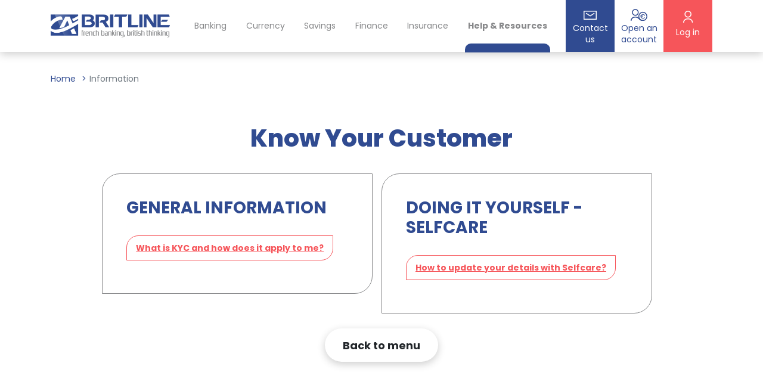

--- FILE ---
content_type: text/html; charset=UTF-8
request_url: https://www.britline.com/support/KYC
body_size: 7452
content:
 <!DOCTYPE html>
<html lang="en">


<head>
        <!-- Required meta tags -->
    <meta charset="utf-8">
    <meta name="viewport" content="width=device-width, initial-scale=1">
    <link rel="apple-touch-icon" sizes="180x180" href="/apple-touch-icon.png">
    <link rel="icon" type="image/png" sizes="32x32" href="/favicon-32x32.png">
    <link rel="icon" type="image/png" sizes="16x16" href="/favicon-16x16.png">
    <link rel="manifest" href="/site.webmanifest">
    <link rel="mask-icon" href="/safari-pinned-tab.svg" color="#5bbad5">
    <meta name="msapplication-TileColor" content="#00aba9">
    <meta name="theme-color" content="#ffffff">
    <link rel="canonical" href="https://www.britline.com/support/KYC"/>
    <!-- Bootstrap CSS -->
    <link href="https://cdn.jsdelivr.net/npm/bootstrap@5.1.3/dist/css/bootstrap.min.css" rel="stylesheet"
        integrity="sha384-1BmE4kWBq78iYhFldvKuhfTAU6auU8tT94WrHftjDbrCEXSU1oBoqyl2QvZ6jIW3" crossorigin="anonymous">

    <link rel="preconnect" href="https://fonts.googleapis.com">
    <link rel="preconnect" href="https://fonts.gstatic.com" crossorigin>
    <link href="https://fonts.googleapis.com/css2?family=Poppins:wght@400;700;800&display=swap" rel="stylesheet">
    <link rel="stylesheet" href="/assets/css/main.css">
        <title>Know Your Customer - CA Britline</title>
            <meta name="description" content="What is KYC and how does it apply to me?  How does the Selfcare process work? We explain it all.">        <meta name="robots" content="index" />    <meta property="og:title" content="Know Your Customer - CA Britline" />
            <meta property="og:type" content="website" />        <meta property="og:image" content="" />        <meta property="og:description" content="What is KYC and how does it apply to me?  How does the Selfcare process work? We explain it all." />    <meta property="og:locale" content="en" />
    <meta property="og:site_name" content="Britline" />
        
    <!-- Google Tag Manager -->
    <script>(function(w,d,s,l,i){w[l]=w[l]||[];w[l].push({'gtm.start':
    new Date().getTime(),event:'gtm.js'});var f=d.getElementsByTagName(s)[0],
    j=d.createElement(s),dl=l!='dataLayer'?'&l='+l:'';j.async=true;j.src=
    'https://www.googletagmanager.com/gtm.js?id='+i+dl;f.parentNode.insertBefore(j,f);
    })(window,document,'script','dataLayer','GTM-T3JVK2W');</script>
    <!-- End Google Tag Manager -->


    <!-- AT Internet -->
    <script src="https://www.britline.com/assets/js/smarttag.js"></script>
    <!-- End AT Internet -->
    
</head>


<body >
        <header class="header" role="banner">

                        
        <nav class="navbar navbar-expand-lg navbar-light fixed-top">
            <div class="container px-0 px-lg-4">

                <button class="navbar-toggler collapsed" type="button" data-bs-toggle="collapse"
                    data-bs-target="#navbarCollapse" aria-controls="navbarCollapse" aria-expanded="false"
                    aria-label="Toggle navigation">
                    <span class="navbar-toggler-icon"></span>
                </button>

                <div class="navbar-brand">
                    <a href="/">
                        <img class="me-lg-3" src="/assets/img/logo.png" role="img"
                            alt="CA Britline - french banking, british thinking">
                    </a>
                </div>
                <div class="collapse navbar-collapse px-4" id="navbarCollapse">
                    <ul class="navbar-nav flex-grow-1 justify-content-around">
                        <li class="nav-item dropdown">
                            <a href="/banking"
                                class="nav-link dropdown-toggle "
                                id="navbarDropdown-banking" role="button" data-bs-toggle="dropdown"
                                aria-expanded="false">Banking</a>
                            <div class="dropdown-menu" aria-labelledby="navbarDropdown-banking">
                                <div class="container px-4 pb-5 py-lg-5">

                                    <div class="like-h2 mb-4"><a href="/banking">Banking</a></div>

                                    <div class="row gx-5">
                                        <div class="col-lg-8">

                                            <div class="row gx-5">
                                                <div class="col-lg-6">

                                                    <div class="mb-3"><strong>I need to…</strong></div>

                                                    <ul class="mb-5">
                                                        <li><a href="/banking">See all banking solutions</a></li>
                                                        <li><a href="/banking/open-account">Open an account</a></li>
                                                        <li><a href="/banking/discover-cards">Get means of payment</a>
                                                        </li>
                                                        <li><a href="/exchange">Exchange currency</a></li>
                                                        <li><a href="/solution">Make payments to and from my account</a>
                                                        </li>
                                                    </ul>

                                                </div>

                                                <div class="col-lg-6">

                                                    <div class="mb-3"><strong>Banking services</strong></div>

                                                    <ul class="mb-5">
                                                        <li><a href="/banking/discover-cards">Discover our cards</a>
                                                        </li>
                                                        <li><a href="/support/open-a-sterling-currency-account">Sterling
                                                                account</a>
                                                        </li>
                                                        <li><a href="/banking-app">A phone app in English</a>
                                                        </li>
                                                        <li>
                                                            <a href="/info/security-privacy">Secure
                                                                online banking</a>
                                                        </li>
                                                    </ul>

                                                </div>
                                            </div>

                                            <div class="row gx-5">
                                                <div class="col-lg-6 mb-4 mb-lg-0">

                                                    <a href="/banking/open-account"
                                                        class="btn btn-primary-white d-block shadowed"><span><img
                                                                src="/assets/img/svg/picto-account.svg" width="28"
                                                                alt="" class="me-2">Open an account</span></a>
                                                </div>

                                                <div class="col-lg-6 mb-4 mb-lg-0">

                                                    <a href="/banking-app"
                                                        class="btn btn-primary-white d-block shadowed mb-4"><span><img
                                                                src="/assets/img/svg/picto-item-smartphone.svg"
                                                                width="18" alt="" class="me-2"> Ma banque App</span></a>

                                                    <a href="https://account.cabips.com/signin"
                                                        class="btn btn-primary-blue d-block"><span><img
                                                                src="/assets/img/svg/picto-account-account-simple-white.svg"
                                                                width="14" alt="" class="me-2"> Log in to your BIPS
                                                            account</span></a>

                                                </div>
                                            </div>

                                        </div>

                                        <div class="col-lg-4">
                                                                                        <div class="card card-rounded overflow-hidden">
                                                <div class="p-0">

                                                    <img src="/uploads/istockphoto_1292771469_612x612.jpg"
                                                        alt="Need help? "
                                                        class="img-fluid w-100">
                                                </div>
                                                <div class="card-body px-5 pt-4">
                                                    <h3 class="mb-3">Need help? </h3>
                                                    <p>Take a look at our new help and resources section</p>

                                                </div>
                                                <div class="card-footer">
                                                    <a href="/support"
                                                        class="text-red"><span>Find an answer
                                                            <img src="/assets/img/svg/picto-arrow-next.svg" width="12"
                                                                alt="" class="svgToLoad stroke ms-2"></span>
                                                    </a>
                                                </div>
                                            </div>
                                                                                    </div>
                                    </div>

                                </div>
                                <div class="overlay"></div>
                            </div>
                        </li>
                      <li class="nav-item">
                            <a href="/exchange"
                                class="nav-link ">Currency</a>
                        </li>   
                        <li class="nav-item dropdown">
                            <a href="/savings"
                                class="nav-link dropdown-toggle "
                                id="navbarDropdown-saving" role="button" data-bs-toggle="dropdown"
                                aria-expanded="false">Savings</a>
                            <div class="dropdown-menu" aria-labelledby="navbarDropdown-saving">
                                <div class="container px-4 pb-5 py-lg-5">

                                    <div class="like-h2 mb-4"><a href="/savings">Savings</a></div>

                                    <div class="row gx-5">
                                        <div class="col-lg-8">

                                            <div class="row gx-5">
                                                <div class="col-lg-6">
                                                    <div class="mb-3"><strong>I need to…</strong></div>
                                                    <ul class="mb-5">
                                                        <li><a href="/savings">Understand the different saving options
                                                                in France</a></li>
                                                    </ul>
                                                </div>

                                                <div class="col-lg-6">

                                                    <div class="mb-3"><strong>Savings services</strong></div>
                                                    <ul class="mb-5">
                                                        <li><a href="/savings/livret-a">Instant access</a></li>
                                                        <li><a href="/savings">Save for the future</a></li>
                                                    </ul>
                                                </div>
                                            </div>

                                            <div class="row gx-5">
                                                <div class="col-lg-6 mb-4 mb-lg-0">
                                                    <a href="/contact-us"
                                                        class="btn btn-primary-white d-block shadowed"><span>Talk to a
                                                            specialist</span></a>
                                                </div>

                                                <div class="col-lg-6 mb-4 mb-lg-0">
                                                    <a href="/banking/open-account"
                                                        class="btn btn-primary-blue d-block"><span><img
                                                                src="/assets/img/svg/picto-account-account-simple-white.svg"
                                                                width="14" alt="" class="me-2"> Open an
                                                            account</span></a>
                                                </div>
                                            </div>

                                        </div>

                                        <div class="col-lg-4">
                                                                                        <div class="card card-rounded overflow-hidden">
                                                <div class="p-0">

                                                    <img src="/uploads/1664976990_istockphoto_1292771469_612x612.jpg"
                                                        alt="Need help? "
                                                        class="img-fluid w-100">
                                                </div>
                                                <div class="card-body px-5 pt-4">
                                                    <h3 class="mb-3">Need help? </h3>
                                                    <p>Take a look at our new help and resources section</p>

                                                </div>
                                                <div class="card-footer">
                                                    <a href="/support"
                                                        class="text-red"><span>Find an answer
                                                            <img src="/assets/img/svg/picto-arrow-next.svg" width="12"
                                                                alt="" class="svgToLoad stroke ms-2"></span>
                                                    </a>
                                                </div>
                                            </div>
                                                                                    </div>
                                    </div>

                                </div>
                                <div class="overlay"></div>
                            </div>
                        </li>
                        <li class="nav-item dropdown">
                            <a href="/finance"
                                class="nav-link dropdown-toggle "
                                id="navbarDropdown-finance" role="button" data-bs-toggle="dropdown"
                                aria-expanded="false">Finance</a>
                            <div class="dropdown-menu" aria-labelledby="navbarDropdown-finance">
                                <div class="container px-4 pb-5 py-lg-5">
                                    <div class="like-h2 mb-4"><a href="/finance">Finance</a></div>
                                    <div class="row gx-5">
                                        <div class="col-lg-8">
                                            <div class="row gx-5">
                                                <div class="col-lg-6">
                                                    <div class="mb-3"><strong>I need to…</strong></div>
                                                    <ul class="mb-5">
                                                        <li><a href="/finance">See all my finance options in France</a>
                                                        </li>
                                                    </ul>
                                                </div>
                                                <div
                                                    class="col-lg-6">
                                                    <div class="mb-3"><strong>Finance services</strong></div>
                                                    <ul class="mb-5">
                                                        <li><a href="/finance/frenchmortgage">French mortgage</a></li>
                                                        <li class="show-menu-insurance"><a href="/finance/other-loans">Other loans</a></li>
                                                    </ul>
                                                </div>
                                            </div>

                                            <div class="row gx-5">
                                                <div class="col-lg-6 mb-4 mb-lg-0">
                                                    <a href="/contact-us"
                                                        class="btn btn-primary-white d-block shadowed"><span>Talk to a
                                                            specialist</span></a>
                                                </div>
                                                <div class="col-lg-6 mb-4 mb-lg-0">
                                                    <a href="/banking/open-account"
                                                        class="btn btn-primary-blue d-block"><span><img
                                                                src="/assets/img/svg/picto-account-account-simple-white.svg"
                                                                width="14" alt="" class="me-2"> Open an
                                                            account</span></a>
                                                </div>
                                            </div>

                                        </div>

                                        <div class="col-lg-4">
                                                                                        <div class="card card-rounded overflow-hidden">
                                                <div class="p-0">

                                                    <img src="/uploads/1665049850_istockphoto_1292771469_612x612.jpg"
                                                        alt="Need help? "
                                                        class="img-fluid w-100">
                                                </div>
                                                <div class="card-body px-5 pt-4">
                                                    <h3 class="mb-3">Need help? </h3>
                                                    <p>Take a look at our new help and resources section</p>

                                                </div>
                                                <div class="card-footer">
                                                    <a href="/support"
                                                        class="text-red"><span>Find an answer
                                                            <img src="/assets/img/svg/picto-arrow-next.svg" width="12"
                                                                alt="" class="svgToLoad stroke ms-2"></span>
                                                    </a>
                                                </div>
                                            </div>
                                                                                    </div>
                                    </div>

                                </div>
                                <div class="overlay"></div>
                            </div>
                        </li>

                        <li class="nav-item show-menu-insurance "
                            id="insuranceLink">
                            <a href="/insurance"
                                class="nav-link ">Insurance</a>
                        </li>
                        <li class="nav-item">

                            <a href="/support"
                                class="nav-link fw-bold active">Help &
                                Resources</a>
                        </li>
                                            </ul>
                </div>



                <div class="container-contact d-none d-lg-block">
                    <a href="/contact-us">
                        <img src="/assets/img/svg/picto-mail.svg" alt="">
                        <span class="d-none d-lg-block">Contact<br>us</span>
                    </a>
                </div>
                <div class="container-subscribe d-none d-lg-block">
                    <a href="/banking/open-account">
                        <img src="/assets/img/svg/picto-account.svg" alt="">
                        <span class="d-none d-lg-block">Open an<br>account</span>
                    </a>
                </div>
                <div class="container-account">
                
                          <a href="https://www.credit-agricole.fr/ca-normandie/particulier/acceder-a-mes-comptes.html" onclick="return tag.click.send({elem:this, name:'LoginBAM', type:'navigation'});">
                        <img src="/assets/img/svg/picto-login.svg" alt="">
                        <span class="d-none d-lg-block">Log in</span>
                    </a>
                </div>

                                                            </div>
        </nav>
    </header>

    
    
<script type="text/javascript">
    var tag = new ATInternet.Tracker.Tag({ site: 627588 });
    tag.page.set({ name: 'Know Your Customer }}' });
    tag.dispatch();
</script>
<main id="main-content" class="main-content">
    <div class="bg-white py-3 overflow-visible">

        <div class="container px-4 py-3">
            <div class="row gx-5">
                <div class="col-12">
                    <nav aria-label="breadcrumb" class="py-4">
                        <ol class="breadcrumb">
                            <li class="breadcrumb-item"><a href="/">Home</a></li>
                            <li class="breadcrumb-item active">Information</li>
                        </ol>
                    </nav>
                </div>
            </div>
        </div>
    </div>

    <div class="bg-white help-single">

        <article class="container">
            <div class="py-5">
                <h1 class="text-center">Know Your Customer</h1>
            </div>
            <div class="wysiwyg pb-5" id="">
                <div class="raw-html-embed"><style>
.btn-secondary {text-align:left !important;}
</style></div><div class="raw-html-embed"><div class="row gx-5">
  <div class="row justify-content-center" style="margin-bottom:25px;">
    <div class="col-md-5">
      <div class="card card-rounded flex-grow-1">
        <div class="card-body" style="margin: 3rem;">
<h2 class="mb-5">GENERAL INFORMATION</h2>
<p class="cta"><a class="btn btn-secondary btn-small" tabindex="0" href="/page/KYC">What is KYC and how does it apply to me?</a></p>

        </div>
      </div>
    </div>
    <div class="col-md-5">
      <div class="card card-rounded flex-grow-1">
        <div class="card-body" style="margin: 3rem;">
<h2 class="mb-5">DOING IT YOURSELF - SELFCARE</h2>
<p class="cta"><a class="btn btn-secondary btn-small" tabindex="0" href="/support/kyc-selfcare">How to update your details with Selfcare?</a></p>
        </div>
      </div>
    </div>
  </div>
</div></div><div class="raw-html-embed"><div style="text-align:center;"><a href="/support" class="btn btn-small-white px-5 shadowed"><span>Back to menu</span></a></div></div>
                
            </div>
        </article>
    </div>
    <div class="pt-4">
        <div class="wysiwyg  container pb-5 text-grey-l">
            
    </div>
    </div>
</main>

        <footer class="footer">

        <section class="section-footer">
            <div class="container px-4 py-5">
                                <div class="row justify-content-center">

                    <div class="col-lg-2 mb-4">
                        <h2 class="mb-0">
                            <a href="/">
                                <img class="img-fluid" src="/assets/img/logo-white.png" role="img"
                                    aria-label="CA Britline - french banking, british thinking" width="168">
                            </a>
                        </h2>
                    </div><!-- / col-lg-2 -->

                    <div class="col-sm-4 col-lg-2 mb-4">
                        <div class="fw-bold mb-2">About us</div>
                        <ul>
                            <li class="mb-2"><a href="/about">Who are we?</a></li>
                            <li class="mb-2"><a href="/team">Meet the team</a></li>
                            <li class="mb-2"><a href="/about#carreers">Careers</a></li>
                            <li class="mb-2"><a href="/banking-app">Mobile Application</a></li>
                            <li class="mb-2"><a
                                    href="https://www.credit-agricole.com/en/group/discover-the-credit-agricole-group">The
                                    CA Group</a></li>
                        </ul>
                    </div>
                    <div class="col-sm-4 col-lg-2 mb-4">
                        <div class="fw-bold mb-2">Our services</div>
                        <ul>
                            <li class="mb-2"><a href="/banking">Banking</a></li>
                            <li class="mb-2"><a href="/savings">Savings</a></li>
                            <li class="mb-2"><a href="/finance">Finance</a></li>
                            <li class="mb-2" id="insuranceLinkMobile"><a href="/insurance">Insurance</a></li>
                        </ul>
                    </div>
                    <div class="col-sm-4 col-lg-2 mb-4">
                        <div class="fw-bold mb-2">Useful information</div>
                        <ul>
                            <li class="mb-2"><a href="/blog">Our Blog</a></li>
                            <li class="mb-2"><a href="/support">FAQs</a></li>
                            <li class="mb-2"><a href="/contact-us">Contact us</a></li>
                        </ul>
                    </div>
                                    </div><!-- / row -->
            </div>
            <div class="container mb-5">
                <div class="d-flex align-items-center justify-content-center">

                    <p class="me-5 mb-0"><strong>Download</strong> the Crédit Agricole <strong>Ma Banque App</strong>
                    </p>
                    <div>

                        <a href="https://play.google.com/store/apps/details?id=fr.creditagricole.androidapp" class=""><img src="/assets/img/Google_Play_Store_badge_EN.png"
                                alt="GET IT ON Google Play" class="me-2 mb-2 mb-md-0" width="136"></a>
                        <a href="https://apps.apple.com/fr/app/mon-budget/id376202925" class=""><img src="/assets/img/Download_on_the_App_Store_Badge.png"
                                alt="Download on the AppStore" class="me-3" width="136"></a>
                    </div>
                </div>
            </div>
            <div class="links-footer">
                <div class="container px-4">
                    <a href="/info/legal-info">Legal Info</a> •
                    <a href="/info/data-protection-policy">Data Protection Policy</a> •
                    <a href="/info/complaints-and-mediation">Complaints and mediation</a> •
                    <a href="/info/information-regarding-dormant-accounts">Inactive & dormant accounts</a> •
                    <a href="/support/banking-fees">Banking Fees</a> •
                    <a href="/info/security-privacy">Security & Privacy</a> •
                    <a href="/info/website-data-protection">Website Data Protection Policy</a>
                    <a href="/info/accessibilite-britline">Web accessibility: non-compliant</a>
                </div>
            </div>
        </section>
                    </footer>

        <script src="https://code.jquery.com/jquery-3.6.0.min.js"
        integrity="sha256-/xUj+3OJU5yExlq6GSYGSHk7tPXikynS7ogEvDej/m4=" crossorigin="anonymous"></script>
    <script src="https://cdn.jsdelivr.net/npm/slick-carousel@1.8.1/slick/slick.min.js" type="text/javascript"></script>
    <!-- Option 1: Bootstrap Bundle with Popper -->
    <script src="https://cdn.jsdelivr.net/npm/bootstrap@5.1.3/dist/js/bootstrap.bundle.min.js"
        integrity="sha384-ka7Sk0Gln4gmtz2MlQnikT1wXgYsOg+OMhuP+IlRH9sENBO0LRn5q+8nbTov4+1p"
        crossorigin="anonymous"></script>

    <script src="https://cdnjs.cloudflare.com/ajax/libs/js-cookie/3.0.1/js.cookie.min.js"></script>

<script type="text/javascript">

const queryStringCookie = window.location.search;
const urlParamsCookie = new URLSearchParams(queryStringCookie);
const codapCookie = urlParamsCookie.get('codap');

window.addEventListener('DOMContentLoaded', (event) => {
  if ( codapCookie != null ) {

function creerCookie(nom, contenu, jours) {
    var e = null;
    var date = new Date ();
    date. setTime (date.getTime() + (jours * 24 * 60 * 60 * 1000));
    e = "; expires=" + date. toGMTString();
    document. cookie = nom + "=" + contenu + e + "; path=/";
}

creerCookie ('cookap', codapCookie, 30);
var codeapporteur = codapCookie;

} else {

function recupererCookie (nom) {
    nom = nom + "=";
    var liste = document. cookie. split (';');
    for (var i = 0; i < liste.length; i++) {
        var c = liste[i];
        while (c.charAt(0) == ' ') c = c.substring(1, c.length);
        if (c.indexOf(nom) == 0) return c.substring(nom.length, c.length);
    }
    return null;
}

var codeapporteur = recupererCookie ('cookap');

}

if (codeapporteur != null) { 
$("a[href='/banking/open-account/application']").attr('href', '/banking/open-account/application?param=create/informations&codap='+codeapporteur);
$("a[href='/form/request-a-call?prod=Open an account&plug=account-callback']").attr('href', '/form/request-a-call?prod=Open an account&plug=account-callback&codap='+codeapporteur);
} 

}); 

</script>

    <script type="text/javascript">

    

        function setCookie(name, value, days) {
            var expires = "";
            if (days) {
                var date = new Date();
                date.setTime(date.getTime() + (days * 24 * 60 * 60 * 1000));
                expires = "; expires=" + date.toUTCString();
            }
            document.cookie = name + "=" + (value || "") + expires + "; path=/";
        }
        $(document).ready(function () {


            $('img.svgToLoad').each(function () {
                var imgToReplace = $(this);
                var imgID = imgToReplace.attr('id');
                var imgClass = imgToReplace.attr('class');
                var imgURL = imgToReplace.attr('src');
                var imgWidth = imgToReplace.attr('width');

                $.get(imgURL, function (data) {
                    // Get the SVG tag, ignore the rest
                    var svgCode = $(data).find('svg');

                    // Add replaced image's ID to the new SVG
                    if (typeof imgID !== 'undefined') {
                        svgCode = svgCode.attr('id', imgID);
                    }
                    // Add replaced image's classes to the new SVG
                    if (typeof imgClass !== 'undefined') {
                        svgCode = svgCode.attr('class', imgClass + ' replaced-svg');
                    }

                    if (typeof imgWidth !== 'undefined') {
                        svgCode = svgCode.attr('width', imgWidth);
                        svgCode = svgCode.attr('height', '');
                    }

                    // Remove any invalid XML tags as per http://validator.w3.org
                    svgCode = svgCode.removeAttr('xmlns:a');

                    // Replace image with new SVG
                    imgToReplace.replaceWith(svgCode);

                }, 'xml');

            });

            $('.promo-ban .close').on('click', function (e) {

                $('body').removeClass('preheader');
                e.preventDefault();
            });

            $('.carousel-multi').slick({
                dots: false,
                infinite: true,
                speed: 300,
                slidesToShow: 3,
                autoplay: true,
                slidesToScroll: 1,
                dotsClass: 'carousel-indicators',
                prevArrow: '<button class="carousel-control-prev" type="button"><span class="carousel-control-prev-icon" aria-hidden="true"></span></button>',
                nextArrow: '<button class="carousel-control-next" type="button"><span class="carousel-control-next-icon" aria-hidden="true"></span></button>',
                responsive: [
                    {
                        breakpoint: 992,
                        settings: {
                            slidesToShow: 2,
                        }
                    },
                    {
                        breakpoint: 576,
                        settings: {
                            slidesToShow: 1,
                        }
                    }
                    // You can unslick at a given breakpoint now by adding:
                    // settings: "unslick"
                    // instead of a settings object
                ]
            }).on('setPosition', function (event, slick) {
                let max_height = 0;
                slick.$slides.each(function () {
                    let card_height = $(this).height();
                    if (max_height < card_height) {
                        max_height = card_height;
                    }
                });
                slick.$slides.each(function () {
                    $(this).find('.card').css('height', max_height + 'px');
                });
            });

            var carouselMulti4Items = $('.carousel-multi[data-slides="4"]');

            if (carouselMulti4Items.length) {
                carouselMulti4Items.slick('slickSetOption', 'responsive', [
                    {
                        breakpoint: 1200,
                        settings: {
                            slidesToShow: 3,
                        }
                    },
                    {
                        breakpoint: 992,
                        settings: {
                            slidesToShow: 2,
                        }
                    },
                    {
                        breakpoint: 576,
                        settings: {
                            slidesToShow: 1,
                        }
                    }
                ], false);
                carouselMulti4Items.slick('slickSetOption', 'slidesToShow', 4, true);
            }

        });

        $(function () {
            autoPlayYouTubeModal();
        });

        //FUNCTION TO GET AND AUTO PLAY YOUTUBE VIDEO FROM DATATAG
        function autoPlayYouTubeModal() {
            var trigger = $("body").find('[data-bs-toggle="modal"]');

            trigger.click(function () {
                var theModal = $(this).data("bs-target"),
                    videoSRC = $(this).attr("data-url-video"),
                    videoSRCauto = videoSRC + "?autoplay=1";
                $(theModal + ' iframe').attr('src', videoSRCauto);
                $(theModal).on('hide.bs.modal', function () {
                    $(theModal + ' iframe').attr('src', videoSRC);
                });
            });
        }
    </script>
    <script>

        function setPopupCookie(choice) {
            Cookies.set('countryChoice', choice);
            if (choice === false) {
                document.getElementById('insuranceLink').classList.add("d-none");
                document.getElementById('insuranceLinkMobile').classList.add("d-none");
            }
            else {
                document.getElementById('insuranceLink').classList.remove("d-none");
                document.getElementById('insuranceLinkMobile').classList.remove("d-none");
            }
        }
    </script>

    <script>
        var endpoint = 'https://pro.ip-api.com/json/?key=CN1nLsjy3owIiT9';

        var xhr = new XMLHttpRequest();
        xhr.onreadystatechange = function () {
            if (this.readyState == 4 && this.status == 200) {
                var response = JSON.parse(this.responseText);
                if (response.status !== 'success') {
                    console.log('query failed: ' + response.message);
                    return
                }
                // Redirect
                if (response.countryCode == "FR") {
                    $('.show-fr').show();
                    $('.show-card-fr').show();
                }
                if (response.countryCode == "GB") {
                    $('.show-uk').show();
                    $('.show-menu-insurance').hide();
                }
                if (response.countryCode !== "GB") {
                    $('.show-bloc').show();
                }
            }
        };
        xhr.open('GET', endpoint, true);
        xhr.send();
    </script>
    
<script>
    $(function () {
        var myModal = new bootstrap.Modal(document.getElementById('ModalRestricted'), {
            keyboard: false
        });

        if (!Cookies.get('countryChoice')) {
            myModal.show();
        }
    });

    function setPopupCookie(choice) {
        Cookies.set('countryChoice', choice);
        if (choice === false) {
            window.location.reload();
        }
           else {
            window.location.reload();
        }
    }


</script>
</body>
    <!-- Google Tag Manager (noscript) -->
    <noscript><iframe src="https://www.googletagmanager.com/ns.html?id=GTM-T3JVK2W" height="0" width="0" style="display:none;visibility:hidden"></iframe></noscript>
    <!-- End Google Tag Manager (noscript) -->
    

</html>

--- FILE ---
content_type: text/css
request_url: https://www.britline.com/assets/css/main.css
body_size: 8407
content:
.header .navbar {
    background: #fff;
    padding: 0;
    box-shadow: 0 4px 14px rgba(0, 0, 0, 0.2)
}

.header .navbar .btn {
    white-space: nowrap
}

.header .navbar .container {
    position: relative
}

.header .container-account {
    position: absolute;
    top: 0;
    right: 0
}

.header .container-account a {
    display: block;
    width: 6rem;
    height: 6rem;
    line-height: 6rem;
    text-align: center;
    background: #F6555A
}

.header .navbar-brand {
    margin-right: auto;
    margin-left: auto;
    padding: 0;
    min-height: 24px;
    display: flex;
    align-items: end;
    transform: translateX(-3rem)
}

.header .navbar-brand img {
    width: 20rem
}

.header .navbar-nav {
    padding: 0 0rem
}

.header .navbar-nav .nav-item {
    display: flex;
    align-items: center
}

.header .navbar-nav .nav-item>a {
    font-weight: normal;
    color: #868789;
    text-align: center
}

.header .navbar-nav .nav-item>a.active,
.header .navbar-nav .nav-item>a:hover,
.header .navbar-nav .nav-item>a:focus {
    color: #868789
}

.header .navbar-nav .nav-item>a.active {
    font-weight: bold;
    position: relative
}

.header .dropdown {
    position: static
}

.header .dropdown-toggle::after {
    display: none
}

.header .dropdown-menu {
    padding: 0;
    margin: 0;
    font-size: 1.8rem;
    color: #304B91;
    background-color: #fff;
    border: 0;
    border-radius: 0;
    right: 0;
    top: 100%;
    left: 0;
    box-shadow: 0 4px 12px -4px rgba(0, 0, 0, 0.2)
}

.header .dropdown-menu .like-h2 {
    font-size: 2.5rem
}

.header .dropdown-menu ul {
    list-style: none;
    display: block;
    font-size: 1.4rem;
    color: #868789
}

.header .dropdown-menu ul li {
    margin-bottom: .5rem
}

.header .dropdown-menu ul li a {
    display: block;
    font-weight: normal;
    color: #868789
}

.header .dropdown-menu .card .card-footer,
.header .dropdown-menu .card p {
    font-size: 1.4rem
}

@media (min-width: 992px) {
    .header .navbar .container {
        position: static
    }

    .header .container-contact a,
    .header .container-account a,
    .header .container-subscribe a {
        display: block;
        font-weight: normal;
        text-align: center;
        line-height: 2;
        padding: 1rem;
        height: 87px;
        width: 82px
    }

    .header .container-contact a span,
    .header .container-account a span,
    .header .container-subscribe a span {
        line-height: 1.4
    }

    .header .container-contact a:hover,
    .header .container-contact a:focus,
    .header .container-account a:hover,
    .header .container-account a:focus,
    .header .container-subscribe a:hover,
    .header .container-subscribe a:focus {
        text-decoration: none
    }

    .header .container-contact {
        background: #304B91;
        color: #fff
    }

    .header .container-contact a {
        color: #fff
    }

    .header .container-subscribe a:hover,
    .header .container-subscribe a:focus {
        color: #304B91
    }

    .header .container-account {
        align-self: stretch;
        position: static;
        display: flex
    }

    .header .container-account a {
        color: #fff;
        line-height: 2.5
    }

    .header .navbar-brand {
        margin-left: 0;
        transform: none
    }

    .header .navbar-nav .nav-item>a:hover,
    .header .navbar-nav .nav-item>a:focus {
        color: #868789
    }

    .header .navbar-nav .nav-item>a.active {
        font-weight: bold;
        text-decoration: none;
        position: relative
    }

    .header .navbar-nav .nav-item>a.active::before {
        content: '';
        display: block;
        position: absolute;
        background: #304B91;
        height: 1.5rem;
        left: 0;
        right: 0;
        top: 4.5rem;
        border-radius: 1rem 1rem 0 0
    }

    .header .dropdown:hover>a,
    .header .dropdown:focus>a {
        font-weight: bold;
        text-decoration: none;
        position: relative
    }

    .header .dropdown:hover::before,
    .header .dropdown:focus::before {
        content: '';
        display: block;
        position: absolute;
        top: 50%;
        height: 8rem;
        width: 10rem;
        margin-left: -2rem;
        margin-top: 1rem
    }

    .header .dropdown:hover .dropdown-menu,
    .header .dropdown:focus .dropdown-menu {
        display: block
    }

    .header .dropdown .dropdown-menu .overlay {
        position: absolute;
        top: 100%;
        left: 0;
        right: 0;
        height: 100vh;
        background: rgba(0, 0, 0, 0.5)
    }

    .header .dropdown .dropdown-menu .overlay:hover {
        display: none
    }
}

@media (max-width: 991px) {
    .navbar-collapse {
        padding-top: 3rem
    }

    .navbar-toggler {
        border: 0;
        border-radius: 0;
        cursor: pointer;
        font-size: 2rem;
        padding: 1.5rem;
        background-color: #304B91
    }

    .navbar-toggler:focus {
        box-shadow: none
    }

    .navbar-toggler .navbar-toggler-icon {
        position: relative;
        background-image: url("../img/svg/picto-burger.svg")
    }

    .navbar-toggler.collapsed::after {
        display: none
    }

    .header .navbar-nav {
        padding: 0
    }

    .header .navbar-nav .nav-item {
        margin-bottom: 1rem
    }

    .header .btn-connexion {
        color: #fff;
        border: 0;
        border-radius: 0;
        padding-left: 0;
        width: 100%;
        text-align: left
    }

    .header .btn-connexion::before {
        content: '';
        display: inline-block;
        vertical-align: middle;
        width: 29px;
        height: 31px;
        background: url("../img/svg/icon-mobile-connexion.svg") no-repeat;
        margin-right: 1rem
    }

    .header .btn-connexion:hover,
    .header .btn-connexion:focus {
        background: 0
    }

    .header .collapsing {
        transition: none
    }

    .header .dropdown-menu.show {
        position: fixed;
        top: 56px;
        left: 0;
        right: 0;
        bottom: 0;
        background: #fff;
        overflow: auto
    }

    .header .dropdown-menu.show::before {
        content: '';
        display: block;
        height: 55px;
        cursor: pointer
    }

    .header .dropdown-menu.show .container::before,
    .header .dropdown-menu.show .container::after {
        position: absolute
    }

    .header .dropdown-menu.show .container::before {
        content: '';
        display: block;
        width: 13px;
        height: 17px;
        top: -36px;
        left: .75rem;
        background: url("/assets/img/svg/picto-arrow-next.svg") no-repeat left center;
        background-size: contain;
        transform: rotate(180deg)
    }

    .header .dropdown-menu.show .container::after {
        content: 'retour';
        display: inline-block;
        top: -43px;
        left: 3rem;
        font-size: 1.8rem;
        font-weight: normal;
        cursor: pointer
    }

    .header .dropdown-menu.show .container .border-b {
        border-bottom: 1px solid #868789
    }
}

.preheader .header .close {
    position: absolute;
    top: 50%;
    right: 1rem;
    transform: translateY(-50%);
    display: block;
    width: 26px;
    height: 26px;
    background: url("../img/svg/picto-close.svg") no-repeat;
    background-size: contain
}

.preheader .header .promo-ban {
    position: fixed;
    top: 0;
    left: 0;
    right: 0;
    height: 44px;
    background-image: linear-gradient(to right, #304B91 0%, #F6555A 100%);
    background-repeat: repeat-x;
    color: #fff;
    display: flex;
    align-items: center;
    justify-content: center;
    padding: 0 4rem;
    font-size: 1.4rem;
    font-weight: 700;
    text-align: center;
    line-height: 1.1;
    z-index: 50
}

.preheader .header .promo-ban strong {
    font-style: italic;
    font-weight: 900
}

.preheader .header .promo-ban a {
    color: #fff;
    text-decoration: underline
}

.preheader .header .fixed-top {
    top: 44px
}

.preheader .main-content {
    padding-top: 104px
}

@media (min-width: 992px) {
    .preheader .main-content {
        padding-top: 131px
    }
}

@media (max-width: 991px) {
    .preheader .header .dropdown-menu.show {
        top: 104px
    }
}

.btn {
    border: 0;
    border-radius: 3rem;
    cursor: pointer;
    display: inline-block;
    font-size: 1.8rem;
    font-weight: bold;
    padding: 1rem 2rem;
    min-height: 36px;
    line-height: 36px;
    text-align: center
}

.btn>span {
    display: inline-block;
    vertical-align: middle;
    line-height: 1.2
}

.btn:hover,
.btn:focus {
    text-decoration: none
}

.btn-small {
    font-size: 1.4rem;
    padding: .5rem 1.5rem;
    min-height: 30px;
    line-height: 30px;
    border-radius: 2rem
}

.btn-primary-white {
    background-color: #fff;
    color: #304B91
}

.btn-primary-white:hover,
.btn-primary-white:focus {
    color: #fff;
    background-color: #304B91
}

.btn-primary-white:hover .stroke *,
.btn-primary-white:focus .stroke * {
    stroke: #fff
}

.btn-primary-blue {
    background-color: #304B91;
    color: #fff
}

.btn-primary-blue:hover,
.btn-primary-blue:focus {
    color: #fff;
    background-color: #F6555A
}

.btn-primary-red {
    background-color: #F6555A;
    color: #fff
}

.btn-primary-red:hover,
.btn-primary-red:focus {
    color: #fff;
    background-color: #304B91
}

.btn-secondary {
    background-color: #fff;
    border: 1px solid #F6555A;
    color: #F6555A;
    border-radius: 2rem 0 2rem 0
}

.btn-secondary:hover,
.btn-secondary:focus {
    color: #fff;
    background: #F6555A;
    border-color: #F6555A
}

.btn-secondary:hover .stroke *,
.btn-secondary:focus .stroke * {
    stroke: #fff
}

.btn-arrow-next img {
    transform: rotate(-90deg);
    transform-origin: 40% 40%
}

.btn-arrow-prev img {
    transform: rotate(90deg);
    transform-origin: 50% 40%
}

.btn-with-img {
    display: inline-flex;
    padding: 0;
    overflow: hidden;
    align-items: center;
    width: 100%;
    max-width: 510px;
    font-size: 1.6rem;
    color: #000;
    text-align: left
}

.btn-with-img img {
    width: 80px
}

.btn-with-img>span {
    padding: 1rem 2rem
}

.btn-with-img>span span {
    font-weight: normal;
    font-family: "Poppins", Arial, sans-serif
}

.btn-with-img:hover,
.btn-with-img:focus {
    color: #000
}

.footer .section-quick-access {
    padding: 4rem 0
}

.footer .section-quick-access a {
    display: inline-block;
    padding-right: 1rem
}

.footer .section-footer {
    background: #304B91;
    color: #fff;
    overflow: hidden;
    padding-top: 2rem
}

.footer .section-footer ul {
    list-style: none;
    font-weight: bold
}

.footer .section-footer ul li a {
    color: #fff;
    font-weight: normal
}

.footer .section-footer .form-newsletter {
    background: #fff;
    color: #304B91;
    border-radius: 2rem 0 2rem 0;
    text-align: center;
    margin: 0 0 0 0;
    padding: 2rem 2rem;
    position: relative
}

.footer .section-footer .form-newsletter * {
    position: relative
}

.footer .section-footer .form-newsletter .links-social {
    margin-bottom: 1rem
}

.footer .section-footer .form-newsletter .links-social img {
    margin-top: -3.5rem
}

.footer .section-footer .form-newsletter .links-social a {
    display: inline-block;
    margin: 0 .5rem
}

.footer .section-footer .form-newsletter ::-webkit-input-placeholder {
    color: #868789
}

.footer .section-footer .form-newsletter ::-moz-placeholder {
    color: #868789;
    opacity: 1
}

.footer .section-footer .form-newsletter :-ms-input-placeholder {
    color: #868789
}

.footer .section-footer .form-newsletter .form-control {
    border-top-left-radius: 2rem;
    border-bottom-left-radius: 2rem;
    border-color: #868789;
    border-right: 0;
    font-size: 1.4rem;
    padding: 1rem 1rem 1rem 2rem
}

.footer .section-footer .form-newsletter .input-group .btn {
    background-image: linear-gradient(to right, #304B91 0%, #F6555A 100%);
    background-repeat: repeat-x;
    padding-left: 2rem;
    padding-right: 2rem
}

.footer .section-footer .form-newsletter .row .btn:hover svg path,
.footer .section-footer .form-newsletter .row .btn:focus svg path {
    fill: #fff
}

.footer .section-footer .form-newsletter .form-check a {
    color: #868789
}

.footer .section-footer .links-footer {
    background: #152855;
    font-size: 1.2rem;
    font-weight: 700;
    line-height: 2;
    padding: 1rem 0;
    text-align: center
}

.footer .section-footer .links-footer a {
    color: #fff;
    display: inline-block;
    margin: 0 1rem
}

.slick-slider {
    position: relative;
    display: block;
    box-sizing: border-box;
    -webkit-user-select: none;
    -moz-user-select: none;
    -ms-user-select: none;
    user-select: none;
    -webkit-touch-callout: none;
    -khtml-user-select: none;
    -ms-touch-action: pan-y;
    touch-action: pan-y;
    -webkit-tap-highlight-color: transparent
}

.slick-list {
    position: relative;
    display: block;
    overflow: hidden;
    margin: 0;
    padding: 0
}

.slick-list:focus {
    outline: none
}

.slick-list.dragging {
    cursor: pointer;
    cursor: hand
}

.slick-slider .slick-track,
.slick-slider .slick-list {
    -webkit-transform: translate3d(0, 0, 0);
    -moz-transform: translate3d(0, 0, 0);
    -ms-transform: translate3d(0, 0, 0);
    -o-transform: translate3d(0, 0, 0);
    transform: translate3d(0, 0, 0)
}

.slick-track {
    position: relative;
    top: 0;
    left: 0;
    display: block;
    margin-left: auto;
    margin-right: auto
}

.slick-track:before,
.slick-track:after {
    display: table;
    content: ''
}

.slick-track:after {
    clear: both
}

.slick-loading .slick-track {
    visibility: hidden
}

.slick-slide {
    display: none;
    float: left;
    height: 100%;
    min-height: 1px
}

[dir='rtl'] .slick-slide {
    float: right
}

.slick-slide.slick-loading img {
    display: none
}

.slick-slide.dragging img {
    pointer-events: none
}

.slick-initialized .slick-slide {
    display: block
}

.slick-loading .slick-slide {
    visibility: hidden
}

.slick-vertical .slick-slide {
    display: block;
    height: auto;
    border: 1px solid transparent
}

.slick-arrow.slick-hidden {
    display: none
}

.slick-slider .carousel-indicators button {
    border: 0;
    background: #304B91;
    border-radius: 50%;
    overflow: hidden;
    text-indent: -99rem;
    padding: 0;
    width: 7px;
    height: 7px;
    margin-right: 4px;
    margin-left: 4px;
    opacity: .5
}

.slick-slider .carousel-indicators .slick-active button {
    opacity: 1
}

.form-generic ::-webkit-input-placeholder {
    color: #C9C9C9
}

.form-generic ::-moz-placeholder {
    color: #C9C9C9;
    opacity: 1
}

.form-generic :-ms-input-placeholder {
    color: #C9C9C9
}

.form-generic :-moz-placeholder {
    color: #C9C9C9
}

.form-generic select,
.form-generic textarea,
.form-generic .custom-file-label,
.form-generic [type="file"],
.form-generic [type="date"],
.form-generic [type="tel"],
.form-generic [type="password"],
.form-generic [type="email"],
.form-generic [type="search"],
.form-generic [type="text"] {
    background: 0;
    color: #868789;
    font-family: "Poppins", Arial, sans-serif;
    font-size: 1.5rem;
    border: 1px solid #C9C9C9
}

.form-generic .custom-file-label,
.form-generic [type="file"],
.form-generic [type="date"],
.form-generic select,
.form-generic textarea {
    height: auto;
    min-height: 5rem
}

.form-generic select {
    -moz-appearance: none;
    -webkit-appearance: none
}

.form-generic textarea {
    display: block;
    min-height: 200px;
    padding: 1.5rem 2rem;
    width: 100%
}

.form-generic [type="tel"],
.form-generic [type="password"],
.form-generic [type="email"],
.form-generic [type="search"],
.form-generic [type="text"] {
    border-radius: 2rem;
    padding: .375rem 1rem
}

.form-generic [type="tel"][disabled="disabled"],
.form-generic [type="password"][disabled="disabled"],
.form-generic [type="email"][disabled="disabled"],
.form-generic [type="search"][disabled="disabled"],
.form-generic [type="text"][disabled="disabled"] {
    background: #C9C9C9;
    color: #868789
}

.form-generic .password-eye {
    cursor: pointer;
    content: '';
    background: url("../img/svg/icon-eye.svg") no-repeat 90% center;
    display: inline-block;
    width: 20px;
    height: 14px;
    position: absolute;
    top: 50%;
    right: 1rem;
    transform: translateY(-50%)
}

.form-generic .password-eye-hidden::before {
    content: '';
    width: 100%;
    height: 1px;
    background: #304B91;
    position: absolute;
    top: 50%;
    left: 0;
    transform: rotate(-25deg)
}

.form-generic .custom-file {
    height: auto
}

.form-generic .custom-file-input {
    cursor: pointer
}

.form-generic .custom-file-label {
    line-height: 2rem;
    padding: 1.5rem 2rem;
    white-space: nowrap;
    overflow: hidden
}

.form-generic .custom-file-label::after {
    background: #868789;
    color: #fff;
    content: 'PARCOURIR' !important;
    font-size: 1.6rem;
    height: auto;
    padding: 1.5rem 2rem
}

.form-generic .custom-file-label.selected::after {
    background: #F6555A;
    color: #868789
}

.form-generic .form-error {
    color: red
}

.form-generic .form-error ::-webkit-input-placeholder {
    color: red
}

.form-generic .form-error ::-moz-placeholder {
    color: red;
    opacity: 1
}

.form-generic .form-error :-ms-input-placeholder {
    color: red
}

.form-generic .form-error :-moz-placeholder {
    color: red
}

.form-generic .form-error button,
.form-generic .form-error textarea,
.form-generic .form-error input {
    border-color: red;
    color: red
}

.form-generic label {
    cursor: pointer;
    font-family: "Poppins", Arial, sans-serif;
    font-size: 1.5rem;
    font-weight: bold;
    margin: 0 0 .5rem 0
}

.form-generic .form-check {
    padding-left: 4rem
}

.form-generic .form-check label {
    font-family: "Poppins", Arial, sans-serif;
    text-transform: none
}

.form-generic .form-check input {
    margin-left: -4rem;
    opacity: 0
}

.form-generic .form-check [type="checkbox"]:not(:checked)+label::before,
.form-generic .form-check [type="checkbox"]:checked+label::before {
    border: 1px solid #868789;
    border-radius: 0;
    content: '';
    height: 2.5rem;
    left: 0;
    position: absolute;
    top: 0;
    width: 2.5rem
}

.form-generic .form-check [type="checkbox"]:not(:checked)+label::after,
.form-generic .form-check [type="checkbox"]:checked+label::after {
    color: #868789;
    content: '\f00c';
    font-family: "Font Awesome 5 Free", sans-serif;
    font-size: 2rem;
    font-weight: 900;
    height: 2em;
    left: 3px;
    line-height: 2em;
    position: absolute;
    top: -7px;
    transition: all .2s
}

.form-generic .form-check [type="checkbox"]:not(:checked)+label::after {
    opacity: 0;
    transform: scale(0)
}

.form-generic .form-check [type="checkbox"]:checked+label::after {
    opacity: 1;
    transform: scale(1)
}

.form-generic .custom-date {
    position: relative
}

.form-generic .custom-date::after {
    content: '\f073';
    font-family: "Font Awesome 5 Free", sans-serif;
    position: absolute;
    right: 2rem;
    top: 1rem
}

.form-generic .custom-date:hover::after {
    display: none
}

.form-generic .custom-date input:focus {
    background: #fff;
    position: relative;
    z-index: 1
}

.main-content ::-webkit-input-placeholder {
    color: #C9C9C9
}

.main-content ::-moz-placeholder {
    color: #C9C9C9;
    opacity: 1
}

.main-content :-ms-input-placeholder {
    color: #C9C9C9
}

.form-check-input {
    width: 1.25em;
    height: 1.25em;
    margin-top: 1px
}

.form-check-input:checked {
    background: #fff;
    border-color: #868789
}

.form-check-input:checked[type=checkbox] {
    background-image: url("../img/svg/icon-check.svg");
    background-size: contain;
    background-repeat: no-repeat;
    background-position: .2rem 50%
}

.form-check .form-check-input {
    margin-left: -1.75em
}

@media (min-width: 992px) {
    .modal-saving {
        min-width: 90rem
    }

    .modal-saving a {
        margin: 0 2%
    }
}

html {
    font-size: 62.5%;
    height: 100%
}

body {
    background-color: #fff;
    color: #304B91;
    font-family: "Poppins", Arial, sans-serif;
    font-size: 1.4rem;
    min-height: 100%;
    min-width: 375px;
    position: relative;
    width: 100%
}

h1,
h2,
h3,
.like-h1,
.like-h2,
.like-h3 {
    font-weight: 700;
    line-height: 1.2
}

h1,
.like-h1 {
    font-size: 4rem;
    font-weight: 900
}

h1.title-pop,
.like-h1.title-pop {
    font-size: 2.8rem
}

h2,
.like-h2 {
    font-size: 2.8rem
}

h3,
.like-h3 {
    font-size: 1.8rem
}

p strong {
    font-weight: 700
}

ul {
    padding: 0
}

ol {
    list-style: unset
}

hr {
    border-color: #868789
}

a {
    color: #304B91;
    font-weight: bold;
    text-decoration: none
}

a:hover,
a:focus {
    text-decoration: underline;
    color: #F6555A
}

.container {
    padding-left: 1.5rem;
    padding-right: 1.5rem
}

.bg-white {
    background: #fff
}

.bg-blue {
    background: #304B91
}

.bg-blue-s {
    background: #425A96
}

.bg-gradient-x {
    background-image: linear-gradient(to right, #F6555A 0%, #304B91 100%);
    background-repeat: repeat-x
}

.bg-gradient-x-invert {
    background-image: linear-gradient(to right, #304B91 0%, #F6555A 100%);
    background-repeat: repeat-x
}

.bg-gradient-x-blue {
    background-image: linear-gradient(to right, #152855 0%, #304B91 100%);
    background-repeat: repeat-x
}

.bg-gradient-x-blue .card-rounded-white .card-body p {
    color: #fff
}

.bg-gradient45 {
    background-image: linear-gradient(-45deg, #F6555A 0%, #304B91 100%);
    background-repeat: repeat-x;
    background-size: 100% auto;
    background-repeat: no-repeat;
    background-position: right center;
    position: relative
}

.bg-gradient45-invert {
    background-image: linear-gradient(-45deg, #304B91 0%, #F6555A 100%);
    background-repeat: repeat-x;
    background-size: 100% auto;
    background-repeat: no-repeat;
    background-position: right center;
    position: relative
}

.bg-img-unionjack {
    overflow: hidden
}

.bg-img-unionjack::before {
    content: '';
    display: block;
    width: 100%;
    position: absolute;
    top: 0;
    right: 0;
    bottom: 50%;
    background: url("../img/bg-union-white.png") no-repeat right center;
    background-size: auto 100%
}

.bg-img-unionjack .col-text-bg {
    position: relative;
    padding-top: 3rem
}

.bg-img-unionjack .col-text-bg>* {
    position: relative
}

.bg-img-unionjack .col-text-bg::before {
    content: '';
    display: block;
    position: absolute;
    top: 0;
    left: -50%;
    right: 0;
    bottom: 0;
    width: 200%;
    background: #fff;
    z-index: 0
}

.bg-img-unionjack-full {
    position: relative
}

.bg-img-unionjack-full::before {
    content: '';
    display: block;
    width: 100%;
    position: absolute;
    top: 0;
    right: 0;
    left: 0;
    bottom: 0;
    background: url("../img/bg-union-white.png") no-repeat center center;
    background-size: cover
}

.bg-img-unionjack-full .container {
    position: relative
}

.text-white {
    color: #fff
}

.text-white .breadcrumb-item::before,
.text-white .breadcrumb-item a {
    color: #fff !important
}

.text-blue {
    color: #304B91
}

.text-red {
    color: #F6555A
}

.text-red.link {
    text-decoration: none
}

.text-red.link:hover,
.text-red.link:focus {
    color: #304B91
}

.text-red.link:hover svg path,
.text-red.link:focus svg path {
    stroke: #304B91
}

.text-mentions {
    color: #304B91
}

.text-blue-s {
    color: #425A96
}

.text-grey-l {
    color: #B1B1B1
}

.text-small {
    font-size: 1.2rem
}

.text-big {
    font-size: 1.8rem
}

.border-t {
    border-top: 1px solid #868789
}

.border-b {
    border-bottom: 1px solid #868789
}

.border-r {
    border-right: 1px solid #C9C9C9
}

.picto {
    display: inline-block;
    vertical-align: middle;
    width: 4rem;
    height: 3.5rem;
    background: no-repeat center center;
    background-size: contain
}

.nowrap {
    white-space: nowrap
}

.overflow {
    overflow: hidden
}

.shadowed {
    box-shadow: 0 4px 14px rgba(0, 0, 0, 0.2)
}

.text-shadow {
    text-shadow: 0 7px 1rem rgba(0, 0, 0, 0.2)
}

.rounded {
    border-radius: 2rem !important
}

.rounded.more {
    border-radius: 4rem !important
}

.rounded-top-left {
    border-radius: 2rem 0 0 0
}

.rounded-bottom-right {
    border-radius: 0 0 2rem 0
}

.rounded-shape-minim {
    border-radius: 2rem 0 2rem 0
}

.rounded-shape-mini {
    border-radius: 4rem 0 4rem 0
}

.rounded-shape {
    border-radius: 10rem 0 10rem 0 !important;
    overflow: hidden
}

.rounded-shape-invert {
    border-radius: 0 10rem 0 10rem !important;
    overflow: hidden
}

.rounded-shape-top-right {
    border-radius: 0 10rem 0 0 !important;
    overflow: hidden
}

.rounded-shape-top-left {
    border-radius: 10rem 0 0 0 !important;
    overflow: hidden
}

.rounded-shape-bottom-right {
    border-radius: 0 0 10rem 0 !important;
    overflow: hidden
}

.rounded-shape-bottom-left {
    border-radius: 0 0 0 10rem !important;
    overflow: hidden
}

.bordered {
    border: 1px solid #B1B1B1
}

.promo-ban {
    display: none
}

.promo-ban .scrolling-text {
    animation: defilement-rtl 25s infinite linear
}

.promo-ban .scrolling-text p {
    margin: 0;
    padding: 0
}

.promo-ban .scrolling-text:hover {
    cursor: default;
    animation-play-state: paused
}

@keyframes defilement-rtl {
    0% {
        transform: translate3d(0, 0, 0)
    }

    100% {
        transform: translate3d(-100%, 0, 0)
    }
}

.link-video {
    position: relative;
    display: block
}

.link-video::after {
    content: '';
    display: block;
    width: 120px;
    height: 120px;
    background: url("../img/svg/picto-play.svg") no-repeat center center;
    background-size: contain;
    position: absolute;
    top: 50%;
    left: 50%;
    transform: translate(-50%, -50%)
}

a.link-back {
    color: #F6555A;
    text-decoration: underline
}

a.link-back::before {
    content: '';
    display: inline-block;
    width: 8px;
    height: 11px;
    background: url("../img/svg/icon-chevron-orange.svg") no-repeat;
    vertical-align: middle;
    margin-right: .5rem;
    transform: rotate(180deg)
}

.main-content {
    padding-top: 60px
}

.content {
    background: #fff;
    border-radius: 1rem
}

.content .wysiwyg h2 {
    font-size: 2.8rem
}

.bug-wysiwyg p span {
    font-size: 1.4rem !important
}

.illustration-col {
    display: flex;
    justify-content: center;
    align-items: center;
    flex-basis: 50px;
    flex-grow: 1;
    flex-shrink: 0
}

.illustration-col img {
    height: 50px;
    max-width: 100%
}

.breadcrumb {
    margin-bottom: 0
}

.breadcrumb .breadcrumb-item a {
    font-weight: normal
}

.breadcrumb .breadcrumb-item.active {
    display: list-item
}

.breadcrumb .breadcrumb-item.active:last-child a {
    text-decoration: underline;
    font-weight: bold
}

.breadcrumb .breadcrumb-item+.breadcrumb-item {
    padding-left: 1rem
}

.breadcrumb .breadcrumb-item+.breadcrumb-item::before {
    content: '>';
    float: none;
    padding: 0;
    margin-right: .5rem;
    display: inline-block;
    color: #304B91
}

.wysiwyg {
    word-break: break-word
}

.wysiwyg a {
    text-decoration: underline
}

.wysiwyg ol,
.wysiwyg ul,
.wysiwyg p {
    margin-bottom: 1.5rem
}

.wysiwyg ul {
    list-style: none outside;
    padding-left: 5rem;
    margin-top: 2rem
}

.wysiwyg ul li {
    margin-bottom: 1.5rem;
    position: relative
}

.wysiwyg ul li::before {
    content: "";
    display: inline-block;
    vertical-align: middle;
    width: 3rem;
    height: 3rem;
    margin-left: -5rem;
    margin-right: 2rem;
    background: url("../img/svg/picto-check.svg") no-repeat;
    position: absolute;
    top: -0.5rem
}

.wysiwyg ol {
    counter-reset: li;
    list-style: square;
    padding-left: 5rem
}

.wysiwyg ol li {
    margin-bottom: 1rem;
    list-style: square
}

.wysiwyg .table table {
    width: 100%;
    font-size: 1.8rem;
    color: #304B91;
    text-align: center;
    border: solid;
    border-width: 1px;
}

.wysiwyg .table table tr {
    border-bottom: 1px solid #868789
}

.wysiwyg .table table tr:last-child {
    border: none
}

.wysiwyg .table table tr td {
    border-left: 1px solid #868789;
    padding-top: 1rem;
    padding-bottom: 1rem
}

.wysiwyg .table table tr td:first-child {
    border: none
}

.wysiwyg img {
    float: left;
    padding: 2rem;
    width: 100%
}

.wysiwyg .image {
    position: relative;
    left: 50%;
    transform: translateX(-50%)
}

.wysiwyg .image img {
    float: unset;
    padding: 2rem;
    width: 100%
}

.wysiwyg .image.image-style-side {
    float: right;
    transform: translateX(0);
    position: unset
}

.wysiwyg .image.image-style-side img {
    padding: 2rem;
    width: 100%;
    height: auto
}

.wysiwyg .cta img {
    width: auto;
    float: initial;
    padding: initial
}

.text-white ul li::before {
    background: url("../img/svg/picto-check-white.svg") no-repeat
}

#accordionTitle .accordion-item {
    border-radius: 2rem 0 0 0
}

#accordionPrestige .accordion-item,
#accordionPremium .accordion-item,
#accordionEssentiel .accordion-item {
    border-radius: 0;
    border-left: 0
}

#accordionEssentiel .accordion-item {
    border-radius: 0 0 2rem 0
}

.show-fr {
    display: none
}

.show-menu-insurance {
    display: block
}

.carousel-item.active.show-fr {
    display: none
}

.carousel-home-fr {
    display: flex;
    justify-content: center;
    align-items: center
}

.carousel-home-fr.show-fr {
    display: none
}

.accordion .accordion-item {
    border: 1px solid #868789;
    margin-bottom: 1.5rem;
    border-radius: 2rem 0
}

.accordion .accordion-button {
    font-size: 1.4rem;
    color: #F6555A;
    font-weight: bold
}

.accordion .accordion-button::after {
    background: url("/assets/img/svg/picto-arrow-next.svg") no-repeat center center;
    transform: rotate(90deg)
}

.accordion .accordion-button:not(.collapsed)::after {
    transform: rotate(-90deg)
}

.accordion-contact {
    margin-bottom: 2rem
}

.accordion-contact .accordion-item {
    border-radius: 3rem 0;
    border: 0
}

.accordion-contact .accordion-button::after {
    margin-left: initial;
    background: url("../img/svg/picto-arrow-next-blue.svg") no-repeat center center;
    transform: rotate(0deg)
}

.accordion-contact .accordion-button:not(.collapsed)::after {
    transform: rotate(180deg)
}

.card {
    border: 0
}

.card>a {
    color: #868789;
    font-weight: normal;
    text-decoration: none
}

.card .picture-rounded {
    position: relative;
    transform: translateY(-50%);
    width: 100px;
    height: 100px;
    background: #fff;
    border-radius: 50%;
    line-height: 96px;
    overflow: hidden;
    margin: 0 auto -3rem auto
}

.card .picture-rounded.no-rounded {
    border-radius: 0;
    width: 135px;
    height: auto
}

.card[data-selected-card] {
    position: relative;
    overflow: visible
}

.card[data-selected-card]::before {
    content: attr(data-selected-card);
    display: block;
    position: absolute;
    bottom: 100%;
    left: 0;
    right: 0;
    background: #152855;
    color: #fff;
    text-align: center;
    padding: 1rem 0 3rem 0;
    border-radius: 2rem 2rem 0 0;
    font-weight: normal;
    transform: translateY(2rem);
    z-index: 0
}

.card[data-selected-card]::after {
    content: '';
    display: block;
    position: absolute;
    top: 0;
    right: 0;
    left: 0;
    padding: 2.5rem 0 0 0;
    background: #fff;
    border-radius: 2rem 2rem 0 0
}

.category-title {
    border: 1px solid #B1B1B1;
    border-radius: 2rem 0 2rem 0;
    color: #F6555A;
    font-weight: bold;
    padding: 1rem 1.5rem;
    display: inline
}

.card-rounded {
    border: 1px solid #868789;
    border-radius: 3rem 0;
    background: 0
}

.card-rounded p {
    color: #868789
}

.card-rounded .category-title {
    position: absolute;
    left: 5%;
    bottom: 0;
    color: #F6555A;
    background-color: white
}

.card-rounded .card-footer {
    background: 0;
    border-color: #868789;
    padding: 0 !important
}

.card-rounded .card-footer .text-red {
    padding: 1rem 2.5rem;
    display: block;
    border-radius: 0 0 3rem 0
}

.card-rounded .card-footer .text-red:focus,
.card-rounded .card-footer .text-red:hover {
    background: #F6555A;
    color: #fff;
    text-decoration: none
}

.card-rounded .card-footer .text-red:focus .stroke *,
.card-rounded .card-footer .text-red:hover .stroke * {
    stroke: #fff
}

.card-rounded-white {
    border-color: #fff;
    min-height: 115px
}

.card-rounded-white .cta {
    position: absolute;
    right: -1px;
    top: 100%;
    transform: translateY(-60%)
}

.card-rounded-white .cta .btn {
    border: 0
}

.for-button .btn {
    position: absolute;
    bottom: -2rem;
    left: 50%;
    transform: translateX(-50%)
}

#btn-help {
    position: fixed;
    top: 90vh;
    right: 5vw;
    z-index: 10
}

.included-subscription .nav-pills .nav-link {
    background: 0;
    color: #868789;
    border-radius: 0;
    padding: .5rem 1rem .5rem 2rem;
    text-align: left;
    position: relative;
    margin-bottom: 1rem;
    font-size: 1.8rem;
    font-weight: bold
}

.included-subscription .nav-pills .nav-link::before {
    content: '';
    display: block;
    position: absolute;
    top: 0;
    left: 0;
    bottom: 0;
    width: .7rem;
    background: #152855;
    border-radius: .5rem
}

.included-subscription .nav-pills .nav-link.active {
    color: #868789
}

.included-subscription .nav-pills .nav-link.active::before {
    background: #304B91
}

.accordion-item {
    border: 0;
    border-radius: 0
}

.accordion-button {
    background: 0
}

.accordion-button:not(.collapsed) {
    background: 0;
    border: 0;
    border-radius: 0;
    box-shadow: none
}

.item-step {
    position: relative
}

.item-step::before {
    content: attr(data-step);
    font-size: 1.6rem;
    font-weight: 900;
    display: inline-block;
    padding: 0;
    width: 3rem;
    text-align: center;
    border: 2px solid #F6555A;
    border-radius: 50%;
    vertical-align: middle;
    margin-right: 1rem
}

.title-ban {
    background: url("../img/bg-highlight@2x.jpg") no-repeat center center;
    background-size: cover;
    padding: 5rem 1rem
}

.carousel {
    padding: 0 2rem 3rem 2rem;
    margin-bottom: 4rem
}

.carousel .carousel-indicators {
    margin-bottom: 0;
    bottom: -2rem
}

.carousel .carousel-indicators [data-bs-target] {
    width: 8px;
    height: 8px;
    margin-right: 5px;
    margin-left: 5px;
    background: none;
    border: 2px solid #fff;
    border-radius: 50%;
    opacity: 1
}

.carousel .carousel-indicators .active {
    background: #fff
}

.carousel .carousel-inner {
    border-radius: 3rem
}

.carousel .carousel-control-next,
.carousel .carousel-control-prev {
    overflow: hidden;
    justify-content: start;
    color: #868789;
    opacity: 1;
    bottom: 0;
    width: auto
}

.carousel .carousel-control-next {
    justify-content: end
}

.carousel .carousel-control-next-icon,
.carousel .carousel-control-prev-icon {
    width: 30px;
    height: 30px;
    background-size: contain;
    background-image: url("../img/svg/picto-arrow-slide-next.svg")
}

.carousel .carousel-control-prev-icon {
    transform: rotate(180deg)
}

.carousel .cta-container {
    position: absolute;
    bottom: 10%;
    left: 50%;
    transform: translateX(-50%)
}

.no-carrousel {
    position: relative
}

.no-carrousel .cta-container {
    position: absolute;
    bottom: 10%;
    left: 50%;
    transform: translateX(-50%)
}

.carousel-arrow-white .carousel-control-next-icon,
.carousel-arrow-white .carousel-control-prev-icon {
    background-image: url("../img/svg/picto-arrow-slide-next-white.svg")
}

#carouselHomeStories .carousel-control-prev {
    transform: translateX(-100%)
}

#carouselHomeStories .carousel-control-next {
    transform: translateX(100%)
}

#carouselHomeApp-container {
    height: 850px
}

#carouselHomeApp-container .col-lg-6:nth-child(2) {
    height: 300px
}

#carouselHomeApp {
    max-width: 430px;
    margin: 0 auto
}

#carouselHomeApp .carousel-item img {
    margin-bottom: -10%
}

#carouselHomeApp .carousel-item p {
    font-weight: bold
}

#carouselHomeDiscover .carousel-inner {
    height: 38rem
}

.menu-container {
    min-height: 8rem
}

.menu-aside {
    position: fixed;
    left: 0;
    right: 0;
    z-index: 1
}

.menu-aside .name-step {
    line-height: 1.1;
    text-align: center
}

.menu-aside .item-step {
    text-align: center
}

.menu-aside .item-step::before {
    margin-bottom: 1rem;
    margin-right: 0;
    border-color: #fff
}

.menu-aside>ul {
    list-style: none outside;
    margin: 0;
    padding: 0;
    display: flex;
    justify-content: space-around
}

.menu-aside>ul li {
    position: relative;
    width: 24%;
    text-align: center;
    font-size: 1.2rem;
    opacity: .5
}

.menu-aside>ul li.active {
    font-weight: bold;
    opacity: 1
}

.menu-aside>ul li ul {
    padding-left: 2rem;
    border-left: dashed;
    margin: 2.5rem
}

.menu-aside>ul li li {
    display: none
}

.menu-aside a {
    color: #fff;
    font-weight: normal
}

.cta-container-team {
    position: relative
}

.cta-container-team .cta {
    position: absolute;
    bottom: 10%;
    left: 15%
}

.nav-tabs-contact {
    border: 0;
    background: #425A96;
    border-radius: 1rem 1rem 0 0;
    flex-wrap: nowrap
}

.nav-tabs-contact .nav-item {
    display: flex;
    flex-grow: 1
}

.nav-tabs-contact .nav-link {
    border: 0;
    color: #304B91;
    width: 100%
}

.nav-tabs-contact .nav-link.active {
    border-radius: 1rem 1rem 0 0;
    color: #F6555A
}

.nav-tabs-contact .nav-link.active svg path {
    fill: #F6555A !important
}

.nav-tabs-contact .nav-link img,
.nav-tabs-contact .nav-link svg {
    width: 32px;
    height: auto
}

.nav-tabs-contact .nav-link img path,
.nav-tabs-contact .nav-link svg path {
    fill: #304B91 !important
}

.modal-body iframe {
    width: 100%;
    height: 100%;
    min-height: 50vh
}

.alert {
    margin-bottom: 0;
    border: 0;
    border-radius: 0;
    padding-left: 2rem;
    padding-right: 2rem
}

.alert-primary {
    background: #304B91;
    color: #fff;
    font-weight: bold
}

.alert-dismissible .btn-close {
    background: url("../img/svg/icon-close-alert.svg") no-repeat center center;
    opacity: 1;
    border-radius: 0;
    color: #fff;
    right: 1rem
}

.carousel-multi-flex .slick-track {
    display: flex
}

.carousel-multi-flex .slick-slide {
    float: none;
    height: auto
}

.exchange .input-exchange .form-label {
    width: 100%
}

.exchange .input-exchange .btn-outline-secondary {
    background-color: #304B91;
    border-radius: 3rem 0 !important;
    position: relative;
    left: -3rem;
    z-index: 3
}

.exchange .input-exchange input {
    border-radius: 3rem 0 0
}

.exchange .input-exchange .dropdown-menu {
    background: #304B91
}

.exchange img {
    transform: rotate(-90deg)
}

.storie img {
    border-radius: 3rem 0 0 0
}

.quote-hover {
    position: absolute;
    top: 0;
    padding: 5%
}

.quote-hover img {
    max-width: 5%
}

.info-open .accordion .accordion-item {
    border-radius: 3rem 0
}

.info-open .accordion .accordion-item .accordion-collapse div {
    border-top: solid 0.1rem #B1B1B1;
    height: 10rem;
    display: flex;
    flex-direction: column;
    justify-content: center
}

.info-open .accordion .accordion-item .accordion-collapse div.no-border-top {
    border-top: 0
}

.info-open .accordion .accordion-item .accordion-collapse div img {
    max-height: 3rem
}

.info-open .accordion .accordion-item .accordion-collapse .cta {
    position: absolute;
    width: 100%;
    bottom: -9%;
    border-top: 0
}

.info-open .accordion .accordion-button::after {
    margin-bottom: 0.5rem;
    margin-right: 3rem
}

.info-open .accordion .accordion-button .card {
    position: relative;
    left: 50%;
    transform: translateX(-50%)
}

.modal-open .modal-dialog {
    padding-top: 10%;
    padding-bottom: 0
}

.modal-open .modal-dialog .card {
    position: absolute;
    background-color: transparent;
    z-index: 3;
    left: 50%;
    transform: translate(-50%, 0%)
}

.modal-open .modal-dialog .modal-content {
    padding-left: 5%;
    padding-right: 5%;
    border-radius: 3rem 0
}

.modal-open .modal-dialog .modal-content .modal-header {
    border: 0
}

.modal-open .modal-dialog .modal-content .modal-header .btn-close {
    color: #152855;
    border: solid 0.2rem;
    border-radius: 2rem
}

.nav-blog {
    justify-content: space-between;
    list-style: none
}

.nav-blog li {
    margin-bottom: 1rem
}

.nav-blog li a {
    padding: 1rem 4rem
}

.nav-blog li a.active {
    background: #F6555A;
    color: #fff;
    text-decoration: none
}

.blog-search .card {
    height: 100%
}

.img-featured {
    background-repeat: no-repeat;
    background-size: cover;
    background-position: center;
    padding-left: 20rem
}

.featured {
    min-height: 16rem;
    display: flex;
    flex-direction: column;
    justify-content: center
}

.img-article-blog {
    height: 22rem;
    background-position: center;
    background-repeat: no-repeat;
    background-size: cover
}

.pagination {
    justify-content: center;
    align-items: center
}

.pagination .page-item {
    padding: 0rem 0.8rem
}

.pagination .page-item a {
    color: #868789
}

.pagination .page-item.active {
    border: solid 0.2rem #F6555A;
    border-radius: 2rem
}

.pagination .page-item.active a {
    color: #304B91
}

.table-credit-card.table>:not(:first-child) {
    border-top: 2px solid currentColor;
    border-top: none
}

.table-credit-card thead tr {
    border-color: #B1B1B1
}

.table-credit-card thead tr th {
    padding: 2rem 0;
    text-align: center;
    vertical-align: middle;
    color: #F6555A;
    width: 16%;
    line-height: 1.5;
    border-right: 1px solid #B1B1B1
}

.table-credit-card thead tr th:last-child {
    border-right: none
}

.table-credit-card tbody tr th {
    padding: 2rem;
    border-right: 1px solid #B1B1B1
}

.table-credit-card tbody tr th:last-child {
    border-right: none
}

.table-credit-card tbody tr td {
    vertical-align: middle;
    text-align: center;
    border-right: 1px solid #B1B1B1
}

.table-credit-card tbody tr td:last-child {
    border-right: none
}

.table-credit-card tbody tr:last-child {
    border-color: transparent
}

.card-credit-card .card-footer {
    border-radius: 3rem 0
}

.card-credit-card .card-footer .text-red {
    border-radius: 0 0 3rem 0;
    border-radius: 3rem 0 3rem 0
}

@media (min-width: 1200px) {
    .carousel[data-slides="4"] {
        padding-left: 0;
        padding-right: 0
    }
}

.dev-mod::before {
    background-color: #000;
    color: #fff;
    content: 'small mobile';
    left: 0;
    position: fixed;
    bottom: 0;
    z-index: 2000
}

.help #uk-help .resident-fr {
    filter: grayscale(1)
}

.help #uk-help .resident-fr .card {
    min-height: 13rem
}

.help #uk-help .resident-fr .card .text-red {
    z-index: -1;
    position: absolute;
    -webkit-transform: translate3d(0, 0, 0);
    transform: translate3d(0, 0, 0);
    left: 50%;
    width: 100%;
    transform: translateX(-50%)
}

.help-single #uk-help-single .resident-fr {
    display: none
}

.wysiwyg.uk-none .resident-fr {
    display: none
}

.show-card-fr.col-lg-4:nth-child(1) {
    display: none
}

@media (min-width: 576px) {
    .dev-mod::before {
        content: 'mobile'
    }

    .modal-open .modal-dialog {
        max-width: 90%
    }
}

@media (min-width: 768px) {
    .dev-mod::before {
        content: 'tablet portrait'
    }

    .carousel {
        padding-left: 4rem;
        padding-right: 4rem
    }

    .carousel .carousel-control-next-icon {
        transform: translateX(0%)
    }

    .carousel .carousel-control-prev-icon {
        transform: rotate(180deg) translateX(0%)
    }

    #carouselHomeDiscover .carousel-inner {
        height: 54rem
    }

    .menu-aside {
        position: sticky;
        top: 18rem;
        left: auto;
        right: auto;
        border-radius: 0 10rem 0 10rem !important;
        overflow: hidden
    }

    .menu-aside .item-step {
        display: inline-block
    }

    .menu-aside .item-step::before {
        margin-right: 1rem;
        margin-bottom: 0
    }

    .menu-aside .name-step {
        width: 100%;
        vertical-align: middle;
        max-height: 4rem;
        text-align: left
    }

    .menu-aside>ul {
        display: block
    }

    .menu-aside>ul li {
        width: auto;
        text-align: left;
        font-size: 1.8rem
    }

    .menu-aside>ul li ul {
        position: relative
    }

    .menu-aside>ul li li {
        display: block;
        font-size: 1.4rem;
        margin-bottom: 1rem;
        font-weight: normal
    }

    .quote-hover {
        padding: 10%
    }

    .quote-hover img {
        max-width: 25%
    }

    .border-right-grey {
        border-right: solid 0.2rem #B1B1B1
    }

    .border-right-grey:last-child {
        border: none
    }

    .modal-open .modal-dialog {
        padding-top: 5%;
        padding-bottom: 10%
    }
}

@media (min-width: 992px) {
    .dev-mod::before {
        content: 'tablet paysage'
    }

    h1.title-pop,
    .like-h1.title-pop {
        font-size: 4rem
    }

    .like-h2-lg {
        font-size: 2.8rem
    }

    .no-shadow-lg {
        box-shadow: none
    }

    .no-round-lg {
        border-radius: 0
    }

    .bg-gradient45.bg-img-unionjack {
        background-size: 35% auto
    }

    .bg-img-unionjack::before {
        width: 35%;
        bottom: 0
    }

    .bg-img-unionjack .col-text-bg::before {
        display: none
    }

    .bg-img-ca {
        position: relative
    }

    .bg-img-ca>div {
        position: relative
    }

    .bg-img-ca::before {
        content: '';
        display: block;
        position: absolute;
        top: 0;
        bottom: 0;
        left: 0;
        right: 0;
        background: url("../img/svg/bg-ca.svg") no-repeat -10% 200px
    }

    .bg-img-ca-right::before {
        background-position: right top
    }

    .bg-img-ca-bottom::before {
        background-position: -10% bottom
    }

    .illustration-col {
        width: 100px
    }

    .illustration-col img {
        height: 100px
    }

    .main-content {
        padding-top: 87px
    }

    .section-contact .illustration {
        width: auto;
        min-height: 95px;
        line-height: 95px;
        margin-bottom: 2rem
    }

    .section-contact .row>div {
        background: none
    }

    .section-contact .row>div:nth-child(1) img {
        width: 89px
    }

    .section-contact .row>div:nth-child(2) img {
        width: 79px
    }

    .section-contact .row>div:nth-child(3) img {
        width: 121px
    }

    #carouselHomeApp-container {
        display: flex;
        height: 530px;
        align-items: center
    }

    #carouselHomeApp-container>div {
        flex-grow: 1;
        margin-top: -6rem
    }

    #carouselHomeApp-container .col-lg-6:nth-child(2) {
        height: auto
    }

    #carouselHomeApp {
        position: absolute;
        top: 50%;
        left: 15%;
        right: 15%;
        transform: translateY(-50%);
        margin-top: 2rem;
        max-width: none
    }

    #carouselHomeApp .carousel-item {
        height: 500px
    }

    #carouselHomeApp .carousel-item img {
        position: absolute;
        top: 50%;
        left: 50%;
        transform: translate(-50%, -50%);
        margin-top: -2rem;
        margin-bottom: 0
    }

    #carouselHomeApp .carousel-item p {
        position: absolute;
        bottom: 3rem;
        margin-bottom: 0;
        left: 0;
        right: 0
    }

    .quote-hover {
        padding: 5%
    }

    .quote-hover img {
        max-width: 5%
    }

    .info-open .accordion .accordion-button::after {
        display: none
    }

    .pointer-none {
        pointer-events: none
    }

    .img-featured {
        padding-left: 22rem
    }
}

@media (min-width: 1200px) {
    .dev-mod::before {
        content: 'desktop'
    }

    .quote-hover {
        padding: 10%
    }

    .quote-hover img {
        max-width: 25%
    }

    .dotted {
        position: relative;
        z-index: 1
    }

    .dotted::after {
        content: '';
        position: absolute;
        background-image: url("../img/svg/dotted.svg");
        width: 47rem;
        height: 25rem;
        background-repeat: no-repeat;
        bottom: 2rem;
        left: 14rem;
        z-index: -1
    }

    .dotted-02 {
        position: relative;
        z-index: 1
    }

    .dotted-02::after {
        content: '';
        position: absolute;
        background-image: url("../img/svg/dotted-02.svg");
        width: 97rem;
        height: 38rem;
        background-repeat: no-repeat;
        bottom: 2rem;
        left: 18rem;
        z-index: -1
    }

    .dotted-03 {
        position: relative;
        z-index: 1
    }

    .dotted-03::after {
        content: '';
        position: absolute;
        background-image: url("../img/svg/dotted-03.svg");
        width: 56rem;
        height: 40rem;
        background-repeat: no-repeat;
        bottom: -8rem;
        left: -5rem;
        z-index: -1
    }

    .img-featured {
        padding-left: 26rem
    }
}

@media (min-width: 1400px) {
    .dev-mod::before {
        content: 'desktop ultra'
    }

    #carouselHomeApp .carousel-item p {
        bottom: 1rem
    }

    .dotted::after {
        bottom: 0;
        left: 23rem
    }

    .dotted-02::after {
        bottom: -4rem;
        left: 34rem
    }

    .dotted-03::after {
        bottom: -15rem
    }
}

--- FILE ---
content_type: image/svg+xml
request_url: https://www.britline.com/assets/img/svg/picto-item-smartphone.svg
body_size: 289
content:
<svg xmlns="http://www.w3.org/2000/svg" width="32.629" height="46.5" viewBox="0 0 32.629 46.5"><g transform="translate(0.75 0.75)"><path d="M11.947,3H34.182a4.474,4.474,0,0,1,4.447,4.5v36A4.474,4.474,0,0,1,34.182,48H11.947A4.474,4.474,0,0,1,7.5,43.5V7.5A4.474,4.474,0,0,1,11.947,3Z" transform="translate(-7.5 -3)" fill="none" stroke="#304b91" stroke-linecap="round" stroke-linejoin="round" stroke-width="1.5"/><path d="M18,27h0" transform="translate(-2.435 9)" fill="none" stroke="#f6555a" stroke-linecap="round" stroke-linejoin="round" stroke-width="3"/></g></svg>

--- FILE ---
content_type: image/svg+xml
request_url: https://www.britline.com/assets/img/svg/picto-account.svg
body_size: 426
content:
<svg xmlns="http://www.w3.org/2000/svg" width="28.05" height="19.817" viewBox="0 0 28.05 19.817"><g transform="translate(-1196.064 -69.69)"><g transform="translate(1196.833 69.69)"><g transform="translate(1.462)" fill="none" stroke="#304b91" stroke-width="1.5"><circle cx="5.636" cy="5.636" r="5.636" stroke="none"/><circle cx="5.636" cy="5.636" r="4.886" fill="none"/></g><path d="M791.4,69.987s.145-5.688,7.146-5.688c3.08,0,4.815,1.1,5.979,2.586a7.494,7.494,0,0,0,5.8,3.056" transform="translate(-791.4 -50.94)" fill="none" stroke="#304b91" stroke-linecap="round" stroke-width="1.5"/></g><circle cx="6.8" cy="6.8" r="6.8" transform="translate(1209.763 75.138)" fill="none" stroke="#304b91" stroke-linecap="round" stroke-linejoin="round" stroke-width="1.5"/><path d="M275.148,479.293a3.25,3.25,0,1,1,.384-3.488" transform="translate(944.113 -395.312)" fill="none" stroke="#304b91" stroke-linecap="round" stroke-linejoin="round" stroke-width="1"/><line x2="4.321" transform="translate(1212.473 81.113)" fill="none" stroke="#304b91" stroke-linecap="round" stroke-linejoin="round" stroke-width="1"/><line x2="4.321" transform="translate(1212.473 82.757)" fill="none" stroke="#304b91" stroke-linecap="round" stroke-linejoin="round" stroke-width="1"/></g></svg>

--- FILE ---
content_type: image/svg+xml
request_url: https://www.britline.com/assets/img/svg/picto-arrow-next.svg
body_size: 242
content:
<svg xmlns="http://www.w3.org/2000/svg" width="12" height="12.828" viewBox="0 0 12 12.828"><g transform="translate(-94.493 -137.332)"><path d="M7.5,18h10" transform="translate(87.993 125.747)" fill="none" stroke="#f6555a" stroke-linecap="round" stroke-linejoin="round" stroke-width="2"/><path d="M18,7.5l5,5-5,5" transform="translate(82.493 131.247)" fill="none" stroke="#f6555a" stroke-linecap="round" stroke-linejoin="round" stroke-width="2"/></g></svg>

--- FILE ---
content_type: image/svg+xml
request_url: https://www.britline.com/assets/img/svg/picto-login.svg
body_size: 269
content:
<svg xmlns="http://www.w3.org/2000/svg" width="15.721" height="19.817" viewBox="0 0 15.721 19.817"><g transform="translate(0.769)"><g transform="translate(1.462)" fill="none" stroke="#fff" stroke-width="1.5"><circle cx="5.636" cy="5.636" r="5.636" stroke="none"/><circle cx="5.636" cy="5.636" r="4.886" fill="none"/></g><path d="M791.4,69.987s.145-5.688,7.146-5.688,7.049,5.688,7.049,5.688" transform="translate(-791.4 -50.94)" fill="none" stroke="#fff" stroke-linecap="round" stroke-width="1.5"/></g></svg>

--- FILE ---
content_type: image/svg+xml
request_url: https://www.britline.com/assets/img/svg/picto-account-account-simple-white.svg
body_size: 341
content:
<svg xmlns="http://www.w3.org/2000/svg" width="15.721" height="19.817" viewBox="0 0 15.721 19.817">
  <g id="Groupe_6597" data-name="Groupe 6597" transform="translate(0.769)">
    <g id="Ellipse_35" data-name="Ellipse 35" transform="translate(1.462)" fill="none" stroke="#fff" stroke-width="1.5">
      <circle cx="5.636" cy="5.636" r="5.636" stroke="none"/>
      <circle cx="5.636" cy="5.636" r="4.886" fill="none"/>
    </g>
    <path id="Tracé_3364" data-name="Tracé 3364" d="M791.4,69.987s.145-5.688,7.146-5.688,7.049,5.688,7.049,5.688" transform="translate(-791.4 -50.94)" fill="none" stroke="#fff" stroke-linecap="round" stroke-width="1.5"/>
  </g>
</svg>


--- FILE ---
content_type: image/svg+xml
request_url: https://www.britline.com/assets/img/svg/picto-mail.svg
body_size: 335
content:
<svg xmlns="http://www.w3.org/2000/svg" width="22" height="15" viewBox="0 0 22 15">
  <g id="Groupe_6994" data-name="Groupe 6994" transform="translate(0.152)">
    <path id="Rectangle_4111" data-name="Rectangle 4111" d="M1.5,1.5v12h19V1.5H1.5M0,0H22V15H0Z" transform="translate(-0.152)" fill="#fff"/>
    <path id="Tracé_3365" data-name="Tracé 3365" d="M1046.818-60.417l-6.892-4.453a.75.75,0,0,1-.223-1.037.75.75,0,0,1,1.037-.223l6.078,3.927,6.078-3.927a.75.75,0,0,1,1.037.223.75.75,0,0,1-.223,1.037Z" transform="translate(-1035.846 70)" fill="#fff"/>
  </g>
</svg>
